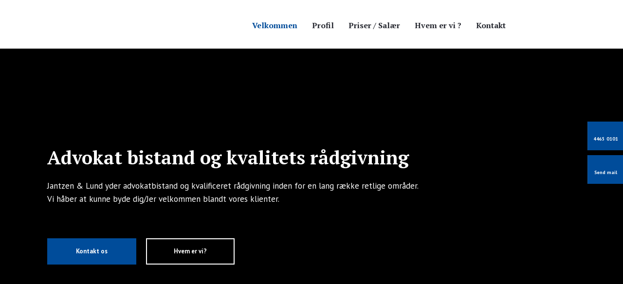

--- FILE ---
content_type: application/javascript; charset=utf-8
request_url: https://cs.iubenda.com/cookie-solution/confs/js/31001883.js
body_size: -147
content:
_iub.csRC = { consApiKey: 'bTpb5HZm4cBKpU9nmQjUmEd68qcMwwug', publicId: '8eadd090-5a50-4ab5-bd4a-9092e1ecdcfe', floatingGroup: false };
_iub.csEnabled = true;
_iub.csPurposes = [4,3,5,1];
_iub.cpUpd = 1715857612;
_iub.csFeatures = {"geolocation_setting":false,"cookie_solution_white_labeling":1,"rejection_recovery":false,"full_customization":true,"multiple_languages":"da","mobile_app_integration":true};
_iub.csT = null;
_iub.googleConsentModeV2 = true;
_iub.totalNumberOfProviders = 4;
